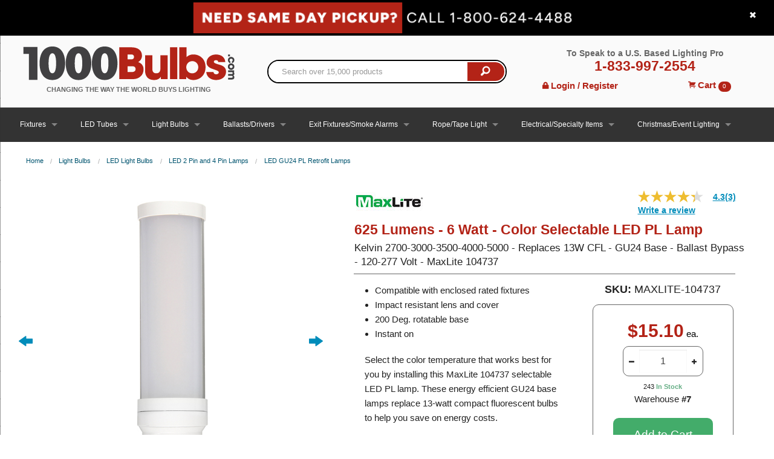

--- FILE ---
content_type: text/html; charset=utf-8
request_url: https://www.1000bulbs.com/fil/products/224996/breadcrumb?category=
body_size: 457
content:
<ul class='breadcrumbs'>
<li><a href="/">Home</a></li>
<li><a href="/category/light-bulbs">Light Bulbs</a></li>
<li><a href="/category/led-light-bulbs">LED Light Bulbs</a></li>
<li><a href="/category/led-pl-retrofit-lamps">LED 2 Pin and 4 Pin Lamps</a></li>
<li><a href="/category/led-pl-retrofit-gu24">LED GU24 PL Retrofit Lamps</a></li>
</ul>




--- FILE ---
content_type: text/html;charset=utf-8
request_url: https://pnapi.invoca.net/2627/na.json
body_size: 232
content:
[{"requestId":"+18006244488","status":"success","formattedNumber":"833-997-2554","countryCode":"1","nationalNumber":"8339972554","lifetimeInSeconds":300,"overflow":null,"surge":null,"invocaId":"i-1d9ffc91-df4c-447b-a30b-f86f641b22de"},{"type":"settings","metrics":true}]

--- FILE ---
content_type: text/html;charset=utf-8
request_url: https://pnapi.invoca.net/2627/na.json
body_size: 232
content:
[{"requestId":"+18006244488","status":"success","formattedNumber":"833-997-2554","countryCode":"1","nationalNumber":"8339972554","lifetimeInSeconds":300,"overflow":null,"surge":null,"invocaId":"i-1d9ffc91-df4c-447b-a30b-f86f641b22de"},{"type":"settings","metrics":true}]

--- FILE ---
content_type: text/css
request_url: https://tags.srv.stackadapt.com/sa.css
body_size: -11
content:
:root {
    --sa-uid: '0-9994aa08-7109-5693-4ae5-aeeb83225454';
}